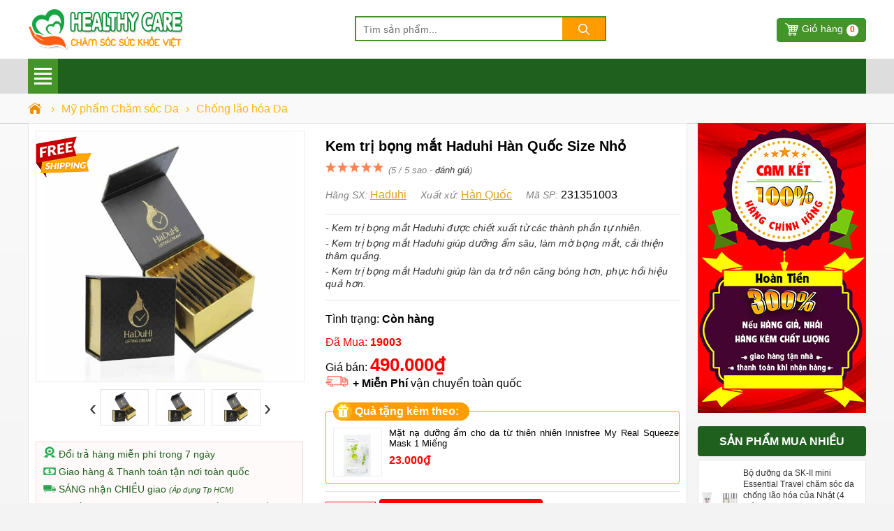

--- FILE ---
content_type: text/html; charset=utf-8
request_url: https://healthycare.vn/kem-tri-bong-mat-haduhi-han-quoc-size-nho.html
body_size: 14714
content:
<!DOCTYPE html><html lang="vi" xml:lang="vi"><head><title>Kem trị bọng mắt Haduhi Hàn Quốc Size Nhỏ</title><link rel="profile" href="https://gmpg.org/xfn/11"><meta name="keywords" content="," /><meta name="description" content="Kem trị bọng mắt Haduhi được chiết xuất từ các thành phần tự nhiên. Kem trị bọng mắt Haduhi giúp dưỡng ẩm sâu, làm mờ bọng mắt, cải thiện thâm quầng. Kem trị bọng mắt Haduhi giúp làn da trở nên căng bóng hơn, phục hồi hiệu quả hơn." /><meta charset="utf-8" /><meta name="viewport" content="width=device-width, initial-scale=1" /><meta name="robots" content="index, follow, noodp, noydir" /><meta Name="Abstract" Content="Healthy Care"/><meta name="Author" Content="Healthy Care"/><meta name="copyright" content="Copyright 2016"/><meta Name="msnbot" Content="NOODP"/><meta http-equiv="Content-Script-Type" Content="text/javascript"/><meta http-equiv="expires" Content="Wed, 26 Feb 2025 08:21:57 GMT"/><meta name="GENERATOR" content="Healthy Care" /><meta http-equiv="audience" content="General" /><meta name="resource-type" content="Document" /><meta name="distribution" content="Global" /><meta name="revisit-after" content="1 days" /><meta http-equiv="X-UA-Compatible" content="IE=edge,chrome=1" /><meta property="og:site_name" content="healthycare.vn" /><meta property="og:type" content="product" /><meta property="og:locale" content="vi_VN" /><meta property="og:url" itemprop="url" content="https://healthycare.vn/kem-tri-bong-mat-haduhi-han-quoc-size-nho.html" /><meta property="og:title" content="Kem trị bọng mắt Haduhi Hàn Quốc Size Nhỏ" /><meta property="og:description" content="Kem trị bọng mắt Haduhi được chiết xuất từ các thành phần tự nhiên. Kem trị bọng mắt Haduhi giúp dưỡng ẩm sâu, làm mờ bọng mắt, cải thiện thâm quầng. Kem trị bọng mắt Haduhi giúp làn da trở nên căng bóng hơn, phục hồi hiệu quả hơn." /><meta property="og:image" content="https://healthycare.vnkem-tri-bong-mat-haduhi-size-nho-han-quoc-1.jpg" /><meta property="og:image:secure_url" content="https://healthycare.vnkem-tri-bong-mat-haduhi-size-nho-han-quoc-1.jpg" /><meta property="og:image:type" content="image/jpeg" /><meta property="og:image:width" content="700" /><meta property="og:image:height" content="700" /><meta property="product:brand" content="Haduhi"><meta property="product:availability" content="in stock"><meta property="product:condition" content="new"><meta property="product:price:amount" content="490000"><meta property="product:price:currency" content="VND"><meta property="product:retailer_item_id" content="231351003"><meta name="geo.placename" content="Việt Nam" /><meta name="geo.region" content="VN" /><meta name="geo.position" content="14.058324;108.277199" /><meta name="ICBM" content="14.058324;108.277199" /><link href="/images/favicon.ico" rel="shortcut icon" type="image/x-icon" /><link rel="canonical" href="https://healthycare.vn/kem-tri-bong-mat-haduhi-han-quoc-size-nho.html" /><link rel="amphtml" href="https://healthycare.vn/amp/kem-tri-bong-mat-haduhi-han-quoc-size-nho.html"><link rel="stylesheet" href="/css/cart.min.css" type="text/css" media="screen" /><link rel="stylesheet" href="/css/menu.v1.css" type="text/css" media="screen" /><link rel="stylesheet" href="/css/styles.v1.css" type="text/css" media="screen" /><link rel="stylesheet" href="/css/owl-carousel.css" type="text/css" media="screen" /><meta name="theme-color" content="#ffecf5" /><script src="/js/common.js"></script><link rel="stylesheet" href="/css/libs/jquery.fancybox.css" type="text/css" media="screen" /><link rel="stylesheet" href="/css/detail.v1.css" type="text/css" media="screen"/><link rel="manifest" href="/manifest.json" /><script type="text/javascript">if ('serviceWorker' in navigator) { window.addEventListener('load', function () { navigator.serviceWorker.register('/sw.js').then(function (registration) { console.log('ServiceWorker registration successful with scope: ', registration.scope) }).catch(function (err) { console.log('ServiceWorker registration failed: ', err) }) }) }</script><script async src="https://www.googletagmanager.com/gtag/js?id=AW-611123433"></script><script>window.dataLayer = window.dataLayer || [];function gtag() { dataLayer.push(arguments); }gtag('js', new Date());gtag('config', 'AW-611123433');</script><script>gtag('event', 'page_view', {'send_to': 'AW-611123433','user_id': '','value': '','items': [{'id': '231351003','google_business_vertical': 'retail'}]});</script><script>function gtag_report_conversion(url) {var callback = function () {if (typeof(url) != 'undefined') {window.location = url;}};gtag('event', 'conversion', {'send_to': 'AW-611123433/LZOjCNqKstgBEOmBtKMC','value': 1.0,'currency': 'VND','transaction_id': '','event_callback': callback});return false;}</script><script async src="https://www.googletagmanager.com/gtag/js?id=UA-172039283-1"></script><script>window.dataLayer = window.dataLayer || [];function gtag(){dataLayer.push(arguments);}gtag('js', new Date());gtag('config', 'UA-172039283-1');</script></head><body><div id="wrapper_content_page"><div class="sHeader"><div class="wraphead"><div class="logo"><a title="healthycare.vn" href="/"><img src="/images/healthycare.png" alt="healthycare.vn"/></a></div><div class="dSrch"><form id="main-search" autocomplete="off" action="/tim-kiem.html"><input class="topinput" type="text" maxlength="100" placeholder="Tìm sản phẩm..." id="keySearch" name="tk" autocomplete="off"/><button class="btntop" type="submit"><i class="icondmx-topsearch"></i></button></form></div><div id="cart-box"><a href="/gio-hang.html" class="icart">Giỏ hàng<span id="cbCount">0</span> </a></div></div></div><header><div class="out-wraphead clr"><div class="wraphead"><div id="mobileMenu" class="mainmenu icon-menu navbar-toggle" data-toggle="collapse"><div class="line"><i></i><i></i><i></i><i></i></div><span></span><nav class="menu"><ul class="list-cat-icon"><li class="has-cat-mega" data-submenu-id="submenu-97"><h4><img src="/imgs/my-pham-dac-tri-chinh-hang-1.png" alt="Mỹ phẩm Đặc Trị" /> <a href="/danh-muc/my-pham-dac-tri.html" title="Mỹ phẩm Đặc Trị">Mỹ phẩm Đặc Trị</a></h4><div id="submenu-97" class="cmmenu cmegas"><div class="banner-img"><a href="/danh-muc/my-pham-dac-tri.html" title="Mỹ phẩm Đặc Trị"><img data-src="/imgs/my-pham-dac-tri-2.jpg" alt="Mỹ phẩm Đặc Trị" class="lazy"/></a></div><aside><strong class="hmb"><a href="/danh-muc/my-pham-dac-tri.html" title="Mỹ phẩm Đặc Trị">Mỹ phẩm Đặc Trị</a></strong> <a href="/danh-muc/dieu-tri-mun-da-mun.html" title="Điều trị mụn - da mụn - tái tạo Da">Điều trị mụn - da mụn - tái tạo Da</a> <a href="/danh-muc/dieu-tri-nam-da-tan-nhang-vet-tham.html" title="Điều trị Nám Da, Tàn Nhang, Vết Thâm">Điều trị Nám Da, Tàn Nhang, Vết Thâm</a> <a href="/danh-muc/giam-can-tan-mo-bung.html" title="Giảm cân - Tan mỡ bụng">Giảm cân - Tan mỡ bụng</a> <a href="/danh-muc/dieu-tri-rung-toc-hoi-dau.html" title="Điều trị rụng tóc, hói đầu">Điều trị rụng tóc, hói đầu</a> <a href="/danh-muc/tri-hoi-mieng-nach-chan-tay-toan-than.html" title="Trị Hôi Miệng, Nách, Chân, Tay, Trắng Răng">Trị Hôi Miệng, Nách, Chân, Tay, Trắng Răng</a> <a href="/danh-muc/dieu-tri-co-xuong-khop.html" title="Điều Trị Cơ - Xương - Khớp">Điều Trị Cơ - Xương - Khớp</a> <a href="/danh-muc/dieu-tri-benh-ngoai-da-nam-da.html" title="Điều Trị Bệnh Ngoài Da, Nấm Da">Điều Trị Bệnh Ngoài Da, Nấm Da</a> <a href="/danh-muc/tri-viem-xoang-viem-mui-di-ung.html" title="Trị Viêm Xoang, viêm mũi dị ứng">Trị Viêm Xoang, viêm mũi dị ứng</a> <a href="/danh-muc/dieu-tri-seo-loi-lom-seo-lau-nam.html" title="Điều trị Sẹo Lồi - Lõm - Rạn Da">Điều trị Sẹo Lồi - Lõm - Rạn Da</a></aside></div></li><li class="has-cat-mega" data-submenu-id="submenu-164"><h4><img src="/imgs/thuc-pham-chuc-nang-1.png" alt="Thực phẩm Chức Năng" /> <a href="/danh-muc/thuc-pham-chuc-nang.html" title="Thực phẩm Chức Năng">Thực phẩm Chức Năng</a></h4><div id="submenu-164" class="cmmenu cmegas"><div class="banner-img"><a href="/danh-muc/thuc-pham-chuc-nang.html" title="Thực phẩm Chức Năng"><img data-src="/imgs/suc-khoe-dinh-duong-2.jpg" alt="Thực phẩm Chức Năng" class="lazy"/></a></div><aside><strong class="hmb"><a href="/danh-muc/thuc-pham-chuc-nang.html" title="Thực phẩm Chức Năng">Thực phẩm Chức Năng</a></strong> <a href="/danh-muc/collagen.html" title="Collagen">Collagen</a> <a href="/danh-muc/tieu-duong.html" title="Tiểu đường">Tiểu đường</a> <a href="/danh-muc/tieu-hoa-tri-da-day-dai-trang.html" title="Tiêu hóa - Trị Dạ Dày - Đại Tràng">Tiêu hóa - Trị Dạ Dày - Đại Tràng</a> <a href="/danh-muc/bo-phoi.html" title=" Bổ phổi"> Bổ phổi</a> <a href="/danh-muc/sua-dinh-duong.html" title="Sữa dinh dưỡng">Sữa dinh dưỡng</a> <a href="/danh-muc/ho-tro-ngu-ngon.html" title="Hỗ trợ ngủ ngon">Hỗ trợ ngủ ngon</a> <a href="/danh-muc/cai-thuoc-la.html" title="Cai thuốc lá">Cai thuốc lá</a> <a href="/danh-muc/chong-lao-hoa-da-dep-da-trang-da.html" title="Chống lão hóa Da, Đẹp Da, Trắng Da">Chống lão hóa Da, Đẹp Da, Trắng Da</a> <a href="/danh-muc/tri-dau-nhuc.html" title="Trị đau nhức">Trị đau nhức</a> <a href="/danh-muc/bo-mat.html" title="Bổ mắt">Bổ mắt</a> <a href="/danh-muc/ho-tro-tim-mach.html" title="Hỗ trợ tim mạch">Hỗ trợ tim mạch</a> <a href="/danh-muc/thuoc-tang-can-chinh-hang.html" title="Thuốc Tăng Cân Chính Hãng">Thuốc Tăng Cân Chính Hãng</a> <a href="/danh-muc/dieu-tri-tai-bien-dot-quy.html" title="Điều trị Tai Biến, Đột Quỵ">Điều trị Tai Biến, Đột Quỵ</a> <a href="/danh-muc/tang-chieu-cao.html" title="Tăng Chiều Cao">Tăng Chiều Cao</a> <a href="/danh-muc/no-nguc.html" title="Nở ngực">Nở ngực</a> <a href="/danh-muc/tao-bien-tao-mat-troi.html" title="Tảo Biển - Tảo mặt trời">Tảo Biển - Tảo mặt trời</a> <a href="/danh-muc/bo-sung-vitamin.html" title="Bổ sung Vitamin">Bổ sung Vitamin</a> <a href="/danh-muc/thuoc-bo-gan-than-tang-sinh-ly.html" title="Thuốc bổ Gan, Thận, Tăng Sinh Lý">Thuốc bổ Gan, Thận, Tăng Sinh Lý</a> <a href="/danh-muc/xuong-khop-thoai-hoa-cot-song.html" title="Xương khớp, Thoái hóa Cột Sống Canxi">Xương khớp, Thoái hóa Cột Sống Canxi</a> <a href="/danh-muc/bo-nao-tang-cuong-tri-nho.html" title="Bổ Não, Tăng cường Trí Nhớ">Bổ Não, Tăng cường Trí Nhớ</a> <a href="/danh-muc/tang-cuong-sinh-ly.html" title="Tăng cường Sinh Lý">Tăng cường Sinh Lý</a> <a href="/danh-muc/sua-ong-chua.html" title="Sữa Ong Chúa">Sữa Ong Chúa</a> <a href="/danh-muc/giam-can-giam-mo-bung.html" title="Giảm Cân - Giảm mỡ bụng">Giảm Cân - Giảm mỡ bụng</a></aside></div></li><li class="has-cat-mega" data-submenu-id="submenu-98"><h4><img src="/imgs/cham-soc-da-mat-1.png" alt="Mỹ phẩm Chăm sóc Da" /> <a href="/danh-muc/my-pham-cham-soc-da.html" title="Mỹ phẩm Chăm sóc Da">Mỹ phẩm Chăm sóc Da</a></h4><div id="submenu-98" class="cmmenu cmegas"><div class="banner-img"><a href="/danh-muc/my-pham-cham-soc-da.html" title="Mỹ phẩm Chăm sóc Da"><img data-src="/imgs/cham-soc-duong-da-mat-2.jpg" alt="Mỹ phẩm Chăm sóc Da" class="lazy"/></a></div><aside><strong class="hmb"><a href="/danh-muc/my-pham-cham-soc-da.html" title="Mỹ phẩm Chăm sóc Da">Mỹ phẩm Chăm sóc Da</a></strong> <a href="/danh-muc/tay-trang.html" title="Tẩy Trang">Tẩy Trang</a> <a href="/danh-muc/che-khuyet-diem.html" title="Che Khuyết Điểm">Che Khuyết Điểm</a> <a href="/danh-muc/son-moi.html" title="Son Môi">Son Môi</a> <a href="/danh-muc/kem-chong-nang.html" title="Kem Chống Nắng">Kem Chống Nắng</a> <a href="/danh-muc/cham-soc-body.html" title="Chăm sóc Body">Chăm sóc Body</a> <a href="/danh-muc/duong-trang-da-mat.html" title="Dưỡng trắng Da">Dưỡng trắng Da</a> <a href="/danh-muc/chong-lao-hoa-da-mat.html" title="Chống lão hóa Da">Chống lão hóa Da</a> <a href="/danh-muc/mat-na-duong-da.html" title="Mặt nạ dưỡng da">Mặt nạ dưỡng da</a> <a href="/danh-muc/sua-rua-mat.html" title="Sữa rửa mặt">Sữa rửa mặt</a> <a href="/danh-muc/tay-te-bao-chet.html" title="Tẩy tế bào chết">Tẩy tế bào chết</a></aside></div></li><li class="has-cat-mega" data-submenu-id="submenu-100"><h4><img src="/imgs/cham-soc-toc-da-dau-1.png" alt="Thuốc mọc Tóc, Râu, Mi, Mày" /> <a href="/danh-muc/cham-soc-toc-rau-mi-long-may.html" title="Thuốc mọc Tóc, Râu, Mi, Mày">Thuốc mọc Tóc, Râu, Mi, Mày</a></h4><div id="submenu-100" class="cmmenu cmegas"><div class="banner-img"><a href="/danh-muc/cham-soc-toc-rau-mi-long-may.html" title="Thuốc mọc Tóc, Râu, Mi, Mày"><img data-src="/imgs/cham-soc-toc-rau-mi-long-may-2.jpg" alt="Thuốc mọc Tóc, Râu, Mi, Mày" class="lazy"/></a></div><aside><strong class="hmb"><a href="/danh-muc/cham-soc-toc-rau-mi-long-may.html" title="Thuốc mọc Tóc, Râu, Mi, Mày">Thuốc mọc Tóc, Râu, Mi, Mày</a></strong> <a href="/danh-muc/thuoc-moc-long-vung-kin.html" title="Thuốc mọc lông vùng kín">Thuốc mọc lông vùng kín</a> <a href="/danh-muc/thuoc-tri-rung-toc-kich-thich-moc-toc.html" title="Thuốc trị rụng tóc, kích thích mọc tóc">Thuốc trị rụng tóc, kích thích mọc tóc</a> <a href="/danh-muc/dau-goi-va-dau-xa-kich-thich-moc-toc.html" title="Dầu Gội và Dầu Xả kích thích mọc Tóc">Dầu Gội và Dầu Xả kích thích mọc Tóc</a> <a href="/danh-muc/dau-goi-tri-rung-toc.html" title="Dầu gội trị rụng tóc">Dầu gội trị rụng tóc</a> <a href="/danh-muc/thuoc-kich-thich-moc-rau.html" title="Thuốc kích thích mọc Râu">Thuốc kích thích mọc Râu</a> <a href="/danh-muc/duong-mi-kich-thich-moc-long-mi.html" title="Dưỡng Mi, kích thích mọc long Mi">Dưỡng Mi, kích thích mọc long Mi</a> <a href="/danh-muc/kich-thich-moc-long-may.html" title="Kích thích mọc long Mày">Kích thích mọc long Mày</a></aside></div></li><li><h4><img src="/imgs/my-pham-trang-diem-moi-ngay-1.png" alt="Nước hoa Chính hãng" /> <a href="/danh-muc/nuoc-hoa-chinh-hang.html" title="Nước hoa Chính hãng">Nước hoa Chính hãng</a></h4></li><li><h4><img src="/imgs/san-pham-khuyen-mai-hot-1.png" alt="Collagen Đẹp Da" /> <a href="/danh-muc/collagen-dep-da.html" title="Collagen Đẹp Da">Collagen Đẹp Da</a></h4></li><li class="has-cat-mega" data-submenu-id="submenu-170"><h4><img src="/imgs/thuong-hieu-hang-dau-1.png" alt="Thương hiệu hàng đầu" /> <a href="/danh-muc/thuong-hieu-hang-dau.html" title="Thương hiệu hàng đầu">Thương hiệu hàng đầu</a></h4><div id="submenu-170" class="cmmenu cmegas"><div class="banner-img"><a href="/danh-muc/thuong-hieu-hang-dau.html" title="Thương hiệu hàng đầu"><img data-src="/imgs/thuong-hieu-hang-dau-2.jpg" alt="Thương hiệu hàng đầu" class="lazy"/></a></div><aside><strong class="hmb"><a href="/danh-muc/thuong-hieu-hang-dau.html" title="Thương hiệu hàng đầu">Thương hiệu hàng đầu</a></strong> <a href="/danh-muc/thuong-hieu-healthy-care.html" title="Thương hiệu Healthy Care">Thương hiệu Healthy Care</a> <a href="/danh-muc/chinh-hang-malaysia.html" title="Chính hãng Malaysia">Chính hãng Malaysia</a> <a href="/danh-muc/chinh-hang-tay-ban-nha.html" title="Chính hãng Tây Ban Nha">Chính hãng Tây Ban Nha</a> <a href="/danh-muc/chinh-hang-my.html" title="Chính hãng Mỹ">Chính hãng Mỹ</a> <a href="/danh-muc/chinh-hang-nhat.html" title="Chính hãng Nhật Bản">Chính hãng Nhật Bản</a> <a href="/danh-muc/chinh-hang-uc.html" title="Chính hãng Úc">Chính hãng Úc</a> <a href="/danh-muc/chinh-hang-anh.html" title="Chính hãng Anh">Chính hãng Anh</a> <a href="/danh-muc/chinh-hang-han-quoc.html" title="Chính hãng Hàn Quốc">Chính hãng Hàn Quốc</a> <a href="/danh-muc/chinh-hang-nga.html" title="Chính hãng Nga">Chính hãng Nga</a> <a href="/danh-muc/chinh-hang-phap.html" title="Chính hãng Pháp">Chính hãng Pháp</a> <a href="/danh-muc/chinh-hang-an-do.html" title="Chính hãng Ấn Độ">Chính hãng Ấn Độ</a> <a href="/danh-muc/chinh-hang-thai-lan.html" title="Chính hãng Thái Lan">Chính hãng Thái Lan</a> <a href="/danh-muc/thuong-hieu-orihiro.html" title="Thương hiệu Orihiro">Thương hiệu Orihiro</a> <a href="/danh-muc/thuong-hieu-dhc.html" title="Thương hiệu DHC">Thương hiệu DHC</a> <a href="/danh-muc/thuong-hieu-transino.html" title="Thương hiệu Transino">Thương hiệu Transino</a> <a href="/danh-muc/thuong-hieu-shiseido.html" title="Thương hiệu Shiseido">Thương hiệu Shiseido</a> <a href="/danh-muc/thuong-hieu-kirkland.html" title="Thương hiệu KirkLand">Thương hiệu KirkLand</a> <a href="/danh-muc/thuong-hieu-kaminomoto.html" title="Thương hiệu Kaminomoto">Thương hiệu Kaminomoto</a> <a href="/danh-muc/thuong-hieu-bifina.html" title="Thương hiệu Bifina">Thương hiệu Bifina</a> <a href="/danh-muc/thuong-hieu-goodhealth.html" title="Thương hiệu Goodhealth">Thương hiệu Goodhealth</a> <a href="/danh-muc/thuong-hieu-scar-heal.html" title="Thương hiệu Scar Heal">Thương hiệu Scar Heal</a> <a href="/danh-muc/thuong-hieu-nature-made.html" title="Thương hiệu Nature Made">Thương hiệu Nature Made</a> <a href="/danh-muc/thuong-hieu-costar.html" title="Thương hiệu Costar">Thương hiệu Costar</a> <a href="/danh-muc/thuong-hieu-neocell.html" title="Thương hiệu Neocell">Thương hiệu Neocell</a> <a href="/danh-muc/thuong-hieu-youtheory.html" title="Thương hiệu Youtheory">Thương hiệu Youtheory</a> <a href="/danh-muc/thuong-hieu-innisfree.html" title="Thương hiệu Innisfree">Thương hiệu Innisfree</a> <a href="/danh-muc/thuong-hieu-blackmores-uc.html" title="Thương hiệu Blackmores Úc">Thương hiệu Blackmores Úc</a> <a href="/danh-muc/thuong-hieu-natrol-biotin.html" title="Thương hiệu Natrol Biotin">Thương hiệu Natrol Biotin</a> <a href="/danh-muc/thuong-hieu-khac.html" title="Thương hiệu khác">Thương hiệu khác</a></aside></div></li></ul></nav></div><div id="rIconA" class="rIconA"><div class="rSrchW"><img id="sSrch" src="/images/iSearch-2.png" alt="search"/></div><div><a href="/gio-hang.html"><img id="sOdr" src="/images/iCart2.png" alt="order"/><span class="iCnt">0</span></a></div></div></div></div></header><section class="mtsl clr"><script>gtag('event', 'view_item', {'send_to': 'AW-611123433','value': 490000,'items': [{'id': '231351003', 'google_business_vertical': 'retail'}]});</script><div class="breadcrumb"><ul><li><a href="/" title="Healthy Care"><span class="iH"></span></a><span>›</span></li><li><a href="/danh-muc/my-pham-cham-soc-da.html" title="Mỹ phẩm Chăm sóc Da"><span>Mỹ phẩm Chăm sóc Da</span></a><span>›</span></li><li><a href="/danh-muc/chong-lao-hoa-da-mat.html" title="Chống lão hóa Da"><span>Chống lão hóa Da</span></a></li></ul></div><script type="application/ld+json">{"@context":"https://schema.org","@type":"BreadcrumbList","itemListElement":[{"@type":"ListItem","position":1,"item":{"@id":"https://healthycare.vn/","name":"Trang chủ","image":"https://healthycare.vn/images/logo-healthycare1000x500.png"}},{"@type":"ListItem","position":2,"item":{"@id":"https://healthycare.vn/danh-muc/my-pham-cham-soc-da.html","name":"Mỹ phẩm Chăm sóc Da"}},{"@type":"ListItem","position":3,"item":{"@id":"https://healthycare.vn/danh-muc/chong-lao-hoa-da-mat.html","name":"Chống lão hóa Da"}}]}</script><div itemprop="offers" itemscope itemtype="http://schema.org/Offer" style="display:none"><meta itemprop="priceCurrency" content="VND" /><meta itemprop="priceValidUntil" content="2026-07-27T10:05:51+07:00" /><meta itemprop="price" content="490000"><link itemprop="availability" href="http://schema.org/InStock" /><link itemprop="itemCondition" href="https://schema.org/NewCondition" /><meta itemprop="url" content="https://healthycare.vn/kem-tri-bong-mat-haduhi-han-quoc-size-nho.html" /><div itemprop="seller" itemtype="http://schema.org/Organization" itemscope><meta itemprop="name" content="Healthy Care Shop" /></div></div><span itemscope itemprop="brand" itemtype="http://schema.org/Brand" style="display:none"><meta itemprop="name" content="Haduhi"><meta itemprop="url" content="https://healthycare.vn/tim-kiem.html?tk=Haduhi"></span><div class="col-right hmb" style='display:inline-block'><div class="sidebar sidebar-right"><img data-src="/images/chinh-sach-ban-hang-healthycare.jpg" class="lazy mbtm" alt="Giỏ hàng healthycare"/><div id="best-seller-left" class="widget widget-seller"><h4 class="seller_title radius">Sản phẩm mua nhiều</h4><div class="widget-content border"><div class="wrap-item owl-carousel owl-theme" style="opacity: 1; display: block;"><div class="item-pro-seller"><a href="/bo-duong-da-sk-ii-mini-essential-travel-cham-soc-da-chong-lao-hoa-cua-nhat-4-mon.html" title="Bộ dưỡng da SK-II mini Essential Travel chăm sóc da chống lão hóa của Nhật (4 món)"><div class="product-thumb"><img data-src="/img/bo-duong-da-sk-ii-mini-essential-travel-cham-soc-da-chong-lao-hoa-cua-nhat-4-mon.jpg" class="lazy" alt="Bộ dưỡng da SK-II mini Essential Travel chăm sóc da chống lão hóa của Nhật (4 món)"/></div><div class="product-info"><h4>Bộ dưỡng da SK-II mini Essential Travel chăm sóc da chống lão hóa của Nhật (4 món)</h4><ins>1.350.000₫</ins></div></a></div><div class="item-pro-seller"><a href="/kem-tri-bong-mat-haduhi-han-quoc-size-vua.html" title="Kem trị bọng mắt Haduhi Hàn Quốc (Size Vừa)"><div class="product-thumb"><img data-src="/img/kem-tri-bong-mat-haduhi-size-vua-han-quoc.jpg" class="lazy" alt="Kem trị bọng mắt Haduhi Hàn Quốc (Size Vừa)"/></div><div class="product-info"><h4>Kem trị bọng mắt Haduhi Hàn Quốc (Size Vừa)</h4><ins>980.000₫</ins></div></a></div><div class="item-pro-seller"><a href="/kem-nhau-thai-cuu-chong-lao-hoa-va-nhan-da-uc-rebirth-placenta-lanolin-vitamin-e.html" title="Kem Nhau Thai Cừu Chống Lão Hòa Và Nhăn Da Úc Rebirth Placenta Lanolin Vitamin E, 100ml"><div class="product-thumb"><img data-src="/img/kem-nhau-thai-cuu-chong-lao-hoa-va-nhan-da-uc-rebirth-placenta-lanolin-vitamin-e.jpg" class="lazy" alt="Kem Nhau Thai Cừu Chống Lão Hòa Và Nhăn Da Úc Rebirth Placenta Lanolin Vitamin E, 100ml"/></div><div class="product-info"><h4>Kem Nhau Thai Cừu Chống Lão Hòa Và Nhăn Da Úc Rebirth Placenta Lanolin Vitamin E, 100ml</h4><ins>365.000₫</ins></div></a></div><div class="item-pro-seller"><a href="/kem-duong-trang-da-sk-ii-milky-80gr-nhat-ban.html" title="Kem dưỡng trắng da SK-II Milky 80gr Nhật Bản"><div class="product-thumb"><img data-src="/img/kem-duong-trang-da-sk-ii-milky-80gr-nhat-ban.jpg" class="lazy" alt="Kem dưỡng trắng da SK-II Milky 80gr Nhật Bản"/></div><div class="product-info"><h4>Kem dưỡng trắng da SK-II Milky 80gr Nhật Bản</h4><ins>3.200.000₫</ins></div></a></div><div class="item-pro-seller"><a href="/kem-duong-da-fracora-acitive-effector-nhat-ban-50g.html" title="Kem Dưỡng Da Fracora Acitive Effector Nhật Bản 50g"><div class="product-thumb"><img data-src="/img/kem-duong-da-fracora-acitive-effector-50g-nhat-ban.jpg" class="lazy" alt="Kem Dưỡng Da Fracora Acitive Effector Nhật Bản 50g"/></div><div class="product-info"><h4>Kem Dưỡng Da Fracora Acitive Effector Nhật Bản 50g</h4><ins>890.000₫</ins></div></a></div></div></div></div></div></div><div class="col-left" itemscope itemtype="http://schema.org/Product"><div class="product-detail accordion-detail border"><div class="row"><div class="detail-gallery"><div class="inner"><div class="mid"><a href="/img/kem-tri-bong-mat-haduhi-size-nho-han-quoc-1.jpg" title="Kem trị bọng mắt Haduhi Hàn Quốc Size Nhỏ" class="quickview-link"><img src="/img/kem-tri-bong-mat-haduhi-size-nho-han-quoc-1.jpg" alt="kem-tri-bong-mat-haduhi-size-nho-han-quoc-1.jpg" title="Kem trị bọng mắt Haduhi Hàn Quốc Size Nhỏ"/></a></div><div style="position:absolute;top:195px"><img src="/images/icon-fship.png" title="Miễn phí Ship toàn quốc" alt="Miễn phí" /></div><div class="gallery-control"><a href="#" class="prev">&lsaquo;</a><div class="carousel"><ul><li class="active"><a href="/img/kem-tri-bong-mat-haduhi-size-nho-han-quoc-1.jpg" title="Kem trị bọng mắt Haduhi Hàn Quốc Size Nhỏ 1"><img data-src="/img/kem-tri-bong-mat-haduhi-size-nho-han-quoc-1.jpg" class="lazy" alt="kem-tri-bong-mat-haduhi-size-nho-han-quoc-1.jpg 1" title="Kem trị bọng mắt Haduhi Hàn Quốc Size Nhỏ 1"/></a></li></ul></div><a href="#" class="next">&rsaquo;</a></div><div class="dnopro hmb"><span itemscope itemtype="http://schema.org/Event"><meta itemprop="url" content="https://healthycare.vn/lk/doi-tra-va-bao-hanh.html" /><meta itemprop="startDate" content="2018-04-24T22:00-06:00"><meta itemprop="endDate" content="2021-08-14T22:00-08:00"><meta itemprop="name" content="🔄 Đổi trả hàng 7 ngày miễn phí"><p><img data-src="/images/hoan-tra-tien.png" alt="đổi hàng" class="lazy" /> Đổi trả hàng miễn phí trong 7 ngày</p><meta itemprop="eventStatus" content="http://schema.org/EventMovedOnline"><meta itemprop="description" content="🔄 Shop Healthy Care - Đổi trả hàng trong vòng 7 ngày nếu lỗi do NSX hoặc giao hàng"><meta itemprop="image" content="https://healthycare.vn/fUp/%C4%91%E1%BB%95i-tr%E1%BA%A3-1.jpg" /><meta itemprop="eventAttendanceMode" content="https://schema.org/OnlineEventAttendanceMode" /><meta itemprop="performer" content="Person" /><span itemprop="organizer" itemtype="http://schema.org/Person" itemscope><meta itemprop="name" content="Healthy Care Shop" /><meta itemprop="url" content="https://healthycare.vn/" /></span><span itemprop="location" itemscope itemtype="http://schema.org/Place"><meta itemprop="name" content="Healthy Care" /><span itemprop="address" itemscope itemtype="http://schema.org/PostalAddress"><meta itemprop="streetAddress" content="11/71 Bùi Đình Túy, P.12, Bình Thạnh" /><meta itemprop="addressLocality" content="Hồ Chí Minh" /><meta itemprop="addressRegion" content="VN" /><meta itemprop="postalCode" content="700000" /></span></span><span itemprop="offers" itemscope itemtype="http://schema.org/Offer"><meta itemprop="priceCurrency" content="VND" /><meta itemprop="validFrom" content="2020-04-26T18:18:18+07:00" /><meta itemprop="price" content="490000"><link itemprop="availability" href="http://schema.org/InStock" /><meta itemprop="url" content="https://healthycare.vn/lk/doi-tra-va-bao-hanh.html" /><span itemprop="seller" itemtype="http://schema.org/Organization" itemscope><meta itemprop="name" content="Healthy Care" /></span></span></span><p><img data-src="/images/thanh-toan.png" alt="thanh toán" class="lazy" /> Giao hàng & Thanh toán tận nơi toàn quốc</p><p><img data-src="/images/giao-hang.png" alt="giao hàng" class="lazy" /> SÁNG nhận CHIỀU giao <i style="font-size:80%">(Áp dụng Tp HCM)</i></p><span itemscope itemtype="http://schema.org/Event"><meta itemprop="url" content="https://healthycare.vn/lk/chinh-sach-hang-chinh-hang.html" /><meta itemprop="startDate" content="2018-05-23T21:00-05:00"><meta itemprop="endDate" content="2021-09-14T21:00-09:00"><meta itemprop="name" content="🥇 Healthy Care 100%"><p><img data-src="/images/thong-tin.png" alt="chính hãng" class="lazy" /> Cam kết Healthy Care 100% - Hoàn tiền 300% nếu hàng giả, kém chất lượng, ...</p><meta itemprop="eventStatus" content="http://schema.org/EventMovedOnline"><meta itemprop="description" content="🥇 Shop Healthy Care - Cam kết Healthy Care 100%"><meta itemprop="image" content="https://healthycare.vn/fUp/chinh-sach-hang-chinh-hang-anh-15.png" /><meta itemprop="eventAttendanceMode" content="https://schema.org/OnlineEventAttendanceMode" /><meta itemprop="performer" content="Person" /><span itemprop="organizer" itemtype="http://schema.org/Person" itemscope><meta itemprop="name" content="Healthy Care" /><meta itemprop="url" content="https://healthycare.vn/" /></span><span itemprop="location" itemscope itemtype="http://schema.org/Place"><meta itemprop="name" content="Healthy Care" /><span itemprop="address" itemscope itemtype="http://schema.org/PostalAddress"><meta itemprop="streetAddress" content="11/71 Bùi Đình Túy, P.12, Bình Thạnh" /><meta itemprop="addressLocality" content="Hồ Chí Minh" /><meta itemprop="addressRegion" content="VN" /><meta itemprop="postalCode" content="700000" /></span></span><span itemprop="offers" itemscope itemtype="http://schema.org/Offer"><meta itemprop="priceCurrency" content="VND" /><meta itemprop="validFrom" content="2020-04-30T16:18:18+07:00" /><meta itemprop="price" content="490000"><link itemprop="availability" href="http://schema.org/InStock" /><meta itemprop="url" content="https://healthycare.vn/lk/chinh-sach-hang-chinh-hang.html" /><span itemprop="seller" itemtype="http://schema.org/Organization" itemscope><meta itemprop="name" content="Healthy Care" /></span></span></span><span itemscope itemtype="http://schema.org/Event"><meta itemprop="url" content="https://healthycare.vn/lk/chinh-sach-hang-chinh-hang.html" /><meta itemprop="startDate" content="2018-05-23T21:00-06:00"><meta itemprop="endDate" content="2021-09-14T21:00-09:00"><meta itemprop="name" content="💲 Hoàn tiền 300% tại shop Healthy Care"><meta itemprop="eventStatus" content="http://schema.org/EventMovedOnline"><meta itemprop="description" content="💲 Shop Healthy Care - Cam kết hoàn tiền 300% nếu hàng giả, hàng nhái"><meta itemprop="image" content="https://healthycare.vn/fUp/giao-h%C3%A0ng.jpg" /><meta itemprop="eventAttendanceMode" content="https://schema.org/OnlineEventAttendanceMode" /><meta itemprop="performer" content="Person" /><span itemprop="organizer" itemtype="http://schema.org/Person" itemscope><meta itemprop="name" content="Healthy Care" /><meta itemprop="url" content="https://healthycare.vn/" /></span><span itemprop="location" itemscope itemtype="http://schema.org/Place"><meta itemprop="name" content="Healthy Care" /><span itemprop="address" itemscope itemtype="http://schema.org/PostalAddress"><meta itemprop="streetAddress" content="11/71 Bùi Đình Túy, P.12, Bình Thạnh" /><meta itemprop="addressLocality" content="Hồ Chí Minh" /><meta itemprop="addressRegion" content="VN" /><meta itemprop="postalCode" content="700000" /></span></span><span itemprop="offers" itemscope itemtype="http://schema.org/Offer"><meta itemprop="priceCurrency" content="VND" /><meta itemprop="validFrom" content="2020-04-30T16:18:18+07:00" /><meta itemprop="price" content="490000"><link itemprop="availability" href="http://schema.org/InStock" /><meta itemprop="url" content="https://healthycare.vn/lk/chinh-sach-hang-chinh-hang.html" /><span itemprop="seller" itemtype="http://schema.org/Organization" itemscope><meta itemprop="name" content="Healthy Care" /></span></span></span></div><div class="clearm20"></div></div></div><div class="detail-info"><div class="inner"><h1 class="title-detail" itemprop="name">Kem trị bọng mắt Haduhi Hàn Quốc Size Nhỏ</h1><div class="vote"><div style="width:100%"></div></div><div class="point">(5 / 5 sao - <a id="aCmt"> đánh giá</a>)</div><meta itemprop="url" content="https://healthycare.vn/kem-tri-bong-mat-haduhi-han-quoc-size-nho.html" /><ul class="hsxmsp"><li><i>Hãng SX:</i> <span itemscope itemprop="brand" itemtype="http://schema.org/Brand"><a href="/tim-kiem.html?tk=Haduhi" class="ahsx">Haduhi</a><meta itemprop="name" content="Haduhi"><meta itemprop="url" content="https://healthycare.vn/tim-kiem.html?tk=Haduhi"></span></li><li><i>Xuất xứ:</i> <a href="/tim-kiem.html?tk=Hàn Quốc" class="ahsx">Hàn Quốc</a></li><li><i>Mã SP:</i> <span itemprop="sku">231351003</span></li></ul><meta itemprop="mpn" content="231351003"/><p class="desc" itemprop="description">- Kem trị bọng mắt Haduhi được chiết xuất từ các thành phần tự nhiên.<br />
- Kem trị bọng mắt Haduhi giúp dưỡng ẩm sâu, làm mờ bọng mắt, cải thiện thâm quầng.<br />
- Kem trị bọng mắt Haduhi giúp làn da trở nên căng bóng hơn, phục hồi hiệu quả hơn.<br />
</p><meta itemprop="image" content="https://healthycare.vn/img/kem-tri-bong-mat-haduhi-size-nho-han-quoc-1.jpg" /></div><p> Tình trạng: <span id="js-product-status" style="font-weight:700">Còn hàng</span><span id="js-product-status-origin" class="hall">Còn hàng</span> <span id="js-product-variant-code" class="hall">231351003</span> </p><p class="hdm">Đã Mua: <b>19003</b></p><span itemprop="offers" itemscope itemtype="http://schema.org/Offer"><span class="pprice"><span class="txt_title">Giá bán: </span><span property="minimumPaymentDue" typeof="PriceSpecification" class="hall"><span property="price">490000</span><meta itemprop="priceCurrency" content="VND" /></span><span itemprop="price" class="priceminintdp hall">490000</span><ins id="insPrice">490.000₫</ins><div class="kmfs"><img src="/images/icon-ship.jpg" /> <b>+ Miễn Phí</b> vận chuyển toàn quốc<br></div></span><time itemprop="priceValidUntil" datetime="2021-11-05T16:13:18+07:00"></time><link itemprop="itemCondition" href="http://schema.org/UsedCondition" /><link itemprop="availability" href="http://schema.org/InStock" /><meta itemprop="url" content="https://healthycare.vn/kem-tri-bong-mat-haduhi-han-quoc-size-nho.html" /></span><span itemprop="aggregateRating" itemscope itemtype="http://schema.org/AggregateRating"><meta itemprop="ratingValue" content="5" /><meta itemprop="bestRating" content="5" /><meta itemprop="worstRating" content="1" /><meta itemprop="reviewCount" content="1" /><meta itemprop="itemReviewed" content="Kem trị bọng mắt Haduhi Hàn Quốc Size Nhỏ" /></span><span itemprop="review" itemtype="http://schema.org/Review" itemscope><span itemprop="author" itemtype="http://schema.org/Person" itemscope><meta itemprop="name" content="Healthy Care" /></span><span itemprop="reviewRating" itemtype="http://schema.org/Rating" itemscope><meta itemprop="ratingValue" content="4" /><meta itemprop="bestRating" content="5" /></span></span><aside class="promo-online"><b><img src="/images/icon-gift.png" alt="gift" /> Quà tặng kèm theo:</b><ul class="listprogift"><li class="w100"><img src="/img/mat-na-duong-am-cho-da-tu-thien-nhien-innisfree-my-real-squeeze-mask-1-mieng.jpg" alt="mat-na-duong-am-cho-da-tu-thien-nhien-innisfree-my-real-squeeze-mask-1-mieng.jpg" align="left" /><p>Mặt nạ dưỡng ẩm cho da từ thiên nhiên Innisfree My Real Squeeze Mask 1 Miếng</p><ins>23.000₫</ins></li></ul><div style="clear:both"></div></aside><input id="txtIdPro" type="hidden" value="51003" /><div class="detail-extralink"><input class="qty-val" id="txtQty" value="1" type="number" max="99"/><a class="abodr" id="aOdr" href="/gio-hang.html?i=51003">Đặt Hàng Ngay<br /><div class="xhc">Xem hàng trước, nhận hàng trả tiền</div></a></div><script>$("#txtQty").change(function () {var iQty = parseInt($('#txtQty').val());var pMin = 490000;var pMin2 = 490000;if (iQty < 1) iQty = 1;if (iQty > 1) { findCt('insPrice').innerHTML = pMin2.toLocaleString() + 'đ'; }else findCt('insPrice').innerHTML = pMin.toLocaleString() + 'đ';$('#aOdr').attr('href', '/gio-hang.html?i=51003.' + iQty);});</script><div class="boxcust"><span id="alertcallforme"></span><h4>GỌI LẠI CHO TÔI</h4><span id="formcallme"></span><input type="text" id="txt-cus-name" class="cus-name" placeholder="Họ và tên"><input type="tel" id="txt-cus-phone" class="cus-phone" placeholder="Để lại số điện thoại, chúng tôi gọi lại ngay"><input type="button" id="btn-send-cust" class="btn-send-cust" value="GỬI"><div class="clr"></div></div><div class="gdm">Gọi đặt mua: <img data-src="/images/ho-tro-247.png" class="lazy" alt="call" /> <a href="tel:0967393766">0967 393 766</a> (tư vấn miễn phí)</div></div></div><div class="clr"></div><div class="clr"></div><div class="box_item01"><div class="box_item_in"><h2 class="tabgdt">Giới thiệu Kem trị bọng mắt Haduhi Hàn Quốc (size nhỏ)</h2><div class="bica"><p>- Với một tốc độ phát triển như ngộp thở ngày nay thì việc thức khuya trở thành một thói quen lâu ngày gây nhiều ảnh hưởng xấu đến sức khỏe cũng như làn da. Đặc biệt chính là đôi mắt. Thức khuya ngoài việc làm giảm thị lực mà nó còn gây nên triệu chứng thâm quầng mắt trông rất mất thẩm mỹ.</p><p>- <span style="color:#0000ff;">Kem trị bọng mắt Haduhi Hàn Quốc</span> ra đời là giải pháp giúp<span style="color:#ff0000;"> đánh tan các vết thâm, quầng đen quanh mắt do mất ngủ, rối loạn nội tiết, do ánh nắng mặt trời, xóa bọng mắt, xóa mờ vết chân chim</span>, cung cấp vitamin ngăn ngừa sự trở lại của các vết thâm, chống lão hóa da vùng mắt,...</p><p style="text-align: center;"><a href="/fUp/kem-tri-bong-mat-haduhi-size-nho-han-quoc-anh-1.jpg" target="_blank" title="Kem trị bọng mắt Haduhi Size nhỏ Hàn Quốc ảnh 1"><img alt="kem tri bong mat haduhi size nho han quoc anh 1" class="lazy quickview-link" data-src="/fUp/kem-tri-bong-mat-haduhi-size-nho-han-quoc-anh-1.jpg" style="width: 500px; height: 333px;" title="Kem trị bọng mắt Haduhi Size nhỏ Hàn Quốc ảnh 1" /></a></p><p style="text-align: center;"><em>Triệu chứng bọng mắt</em></p></div></div></div><p class="hmb" style="text-align:center"><a class="abodr" href="/gio-hang.html?i=51003">Đặt Hàng Ngay<br /></a></p><div class="box_item01"><div class="box_item_in"><h2 class="tabgdt">Công dụng Kem trị bọng mắt Haduhi Hàn Quốc (size nhỏ)</h2><div class="bica"><p>- <span style="color:#0000ff;">Kem trị bọng mắt Haduhi Hàn Quốc</span> giúp <span style="color:#ff0000;">xóa nhăn, nâng cơ, xoá quầng thâm, bọng mỡ vùng mắt.</span></p><p>- <span style="color:#ff0000;">Bổ sung độ ẩm để vùng da quanh mắt luôn mềm mại</span>, giảm các dấu hiệu mệt mỏi của mắt.</p><p>- Ngăn ngừa xuất hiện nết nhăn quanh vùng mắt.</p><p>- <span style="color:#ff0000;">Tăng cường collagen cho da .</span></p><p>- Làm sáng, đều màu da mắt.</p><p>- Bảo vệ và tăng cường sự phát triển của biểu bì vùng da mắt.</p><p>- <span style="color:#0000ff;">Kem trị bọng mắt Haduhi Hàn Quốc</span>  còn giúp thư giãn các tỉnh mạch, lưu thông mạch máu.</p><p style="text-align: center;"><a href="/fUp/kem-tri-bong-mat-haduhi-size-nho-han-quoc-anh-01.jpg" target="_blank" title="Kem trị bọng mắt Haduhi Size nhỏ Hàn Quốc ảnh 01"><img alt="kem tri bong mat haduhi size nho han quoc anh 01" class="lazy quickview-link" data-src="/fUp/kem-tri-bong-mat-haduhi-size-nho-han-quoc-anh-01.jpg" style="width: 700px; height: 700px;" title="Kem trị bọng mắt Haduhi Size nhỏ Hàn Quốc ảnh 01" /></a></p><p style="text-align: center;"><em>Kem trị bọng mắt Haduhi giúp dưỡng ẩm sâu, làm mờ bọng mắt, cải thiện thâm quầng</em></p></div></div></div><p class="hmb" style="text-align:center"><a class="abodr" href="/gio-hang.html?i=51003">Đặt Hàng Ngay<br /></a></p><div class="box_item01"><div class="box_item_in"><h2 class="tabgdt">Thành phần Kem trị bọng mắt Haduhi Hàn Quốc (size nhỏ)</h2><div class="bica"><p>- Cây mãng cầu xiêm của Indonesia giúp đánh tan túi mỡ ở dưới mí.</p><p>- Thành phần nho đen của Mỹ + tế bào gốc hoa sen sẽ tái tạo cấu trúc tế bào da.</p><p>- Collagen tự nhiên giúp liên kết mô da, làm cho da khu vực da quanh mắt được căng mịn và săn chắc.</p><p style="text-align: center;"><a href="/fUp/kem-tri-bong-mat-haduhi-size-nho-han-quoc-anh-001.jpg" target="_blank" title="Kem trị bọng mắt Haduhi Size nhỏ Hàn Quốc ảnh 001"><img title="Kem trị bọng mắt Haduhi Size nhỏ Hàn Quốc ảnh 001" alt="kem tri bong mat haduhi size nho han quoc anh 001" class="lazy quickview-link" data-src="/fUp/kem-tri-bong-mat-haduhi-size-nho-han-quoc-anh-001.jpg" style="width: 700px; height: 700px;" /></a></p></div></div></div><p class="hmb" style="text-align:center"><a class="abodr" href="/gio-hang.html?i=51003">Đặt Hàng Ngay<br /></a></p><div class="box_item01"><div class="box_item_in"><h2 class="tabgdt">Hướng dẫn sử dụng Kem trị bọng mắt Haduhi Hàn Quốc (size nhỏ)</h2><div class="bica"><p>- Bước 1: L&agrave;m sạch mặt bằng sữa rửa mặt.</p><p>- Bước 2: Lấy một lượng tinh chất dưỡng mắt vừa đủ bằng ng&oacute;n tay &aacute;p &uacute;t vỗ nhẹ nh&agrave;ng theo chiều từ trong hốc mắt ra ngo&agrave;i, xoa nhẹ theo h&igrave;nh v&ograve;ng tr&ograve;n từ trong ra ngo&agrave;i.</p><p>- Bước 3: Massage nhẹ nh&agrave;ng v&ugrave;ng mắt để dưỡng chất được thẩm thấu tốt hơn.</p><p>- Sử dụng đều đặn ng&agrave;y 2 lần s&aacute;ng v&agrave; tối để đạt được hiệu quả tốt nhất.</p><p style="text-align: center;"><a href="/fUp/kem-tri-bong-mat-haduhi-size-nho-han-quoc-anh-0001.jpg" target="_blank" title="Kem trị bọng mắt Haduhi Size nhỏ Hàn Quốc ảnh 0001"><img alt="kem tri bong mat haduhi size nho han quoc anh 0001" class="lazy quickview-link" data-src="/fUp/kem-tri-bong-mat-haduhi-size-nho-han-quoc-anh-0001.jpg" style="width: 700px; height: 468px;" title="Kem trị bọng mắt Haduhi Size nhỏ Hàn Quốc ảnh 0001" /></a></p><p style="text-align: center;"><em>Kem trị bọng mắt Haduhi gi&uacute;p l&agrave;n da trở n&ecirc;n căng b&oacute;ng hơn, phục hồi hiệu quả hơn</em></p><p>&nbsp;</p><h3>Đối tượng sử dụng:</h3><p>- Người c&oacute; đ&ocirc;i mắt th&acirc;m quầng, thiếu ngủ, mắt mệt mỏi, l&agrave;m việc th&acirc;u đ&ecirc;m.</p><p>- Đ&ocirc;i mắt bị bọng, xuất hiện t&uacute;i mắt.</p><p>- Đ&ocirc;i mắt bị kh&ocirc;, l&atilde;o h&oacute;a, xuất hiện vết ch&acirc;n chim.</p><h3>Kem trị bọng mắt Haduhi H&agrave;n Quốc c&oacute; tốt kh&ocirc;ng?</h3><p>- <span style="color:#0000ff;">Kem trị bọng mắt Haduhi H&agrave;n Quốc</span> được chiết xuất từ c&aacute;c th&agrave;nh phần tự nhi&ecirc;n mang hiệu quả <span style="color:#ff0000;">dưỡng ẩm v&agrave; l&agrave;m s&aacute;ng da, trị th&acirc;m mắt v&agrave; bọng mắt</span>, cho đ&ocirc;i mắt s&aacute;ng khỏe đẹp. B&ecirc;n cạnh đ&oacute;, dưỡng chất c&ograve;n gi&uacute;p t&aacute;i tạo, trẻ h&oacute;a v&ugrave;ng da ở dưới mắt một c&aacute;ch hiệu quả.</p><p>- <span style="color:#ff0000;">Kem an to&agrave;n, với th&agrave;nh phần l&agrave;nh t&iacute;nh cho v&ugrave;ng da nhạy cảm dưới mắt, kh&ocirc;ng g&acirc;y k&iacute;ch ứng, tổn thương.</span></p><p>- Sản phẩm đ&atilde; được ưa chuộng tr&ecirc;n thị trường quốc tế v&agrave; l&agrave; sự lựa chọn tuyệt vời để dưỡng da mắt.</p><h3>Mua Kem trị bọng mắt Haduhi H&agrave;n Quốc ở đ&acirc;u ch&iacute;nh h&atilde;ng gi&aacute; tốt?</h3><p>- Shop <span style="color:#ff0000;">Săn H&agrave;ng Ch&iacute;nh H&atilde;ng</span> cung cấp<span style="color:#0000ff;"> Kem trị bọng mắt Haduhi H&agrave;n Quốc</span> CH&Iacute;NH H&Atilde;NG 100%, gi&aacute; cạnh tranh. Ch&uacute;ng t&ocirc;i cam kết cung cấp cho bạn h&agrave;ng ch&iacute;nh h&atilde;ng, lu&ocirc;n đạt ti&ecirc;u chuẩn kiểm nghiệm chất lượng để đảm bảo sức khỏe cho người ti&ecirc;u d&ugrave;ng cũng như uy t&iacute;n của ch&uacute;ng t&ocirc;i.</p><p>- Với sự uy t&iacute;n v&agrave; l&acirc;u d&agrave;i trong kinh doanh, hệ thống Shop <span style="color:#ff0000;">Săn H&agrave;ng Ch&iacute;nh H&atilde;ng</span> lu&ocirc;n bảo đảm về nguồn gốc xuất xứ v&agrave; chất lượng của sản phẩm đ&atilde; được kiểm nghiệm thực tế v&agrave; nhận được nhiều phản hồi tốt từ người ti&ecirc;u d&ugrave;ng. Ch&uacute;ng t&ocirc;i Cam kết ho&agrave;n tiền 300% nếu ph&aacute;t hiện h&agrave;ng giả, nh&aacute;i, kh&ocirc;ng đ&uacute;ng chất lượng.</p><p>- Bảo quản sản phẩm nơi tho&aacute;ng m&aacute;t, tr&aacute;nh lưu trữ ở nhiệt dộ cao, tr&aacute;nh xa tầm tay của trẻ em.</p></div></div></div><div class="bica"><p>------------------------------------------</p><p><b>TRUNG TÂM PHÂN PHỐI CHÍNH HÃNG:</b><br /><b>Hotline:</b> <a href="tel:0967393766">0967 393 766</a><br /><b>Địa chỉ:</b> 55 Đường 47, KP6, P.HBC, Thủ Đức, HCM<br /></p><div style="color:orangered"><div style="margin:20px 0 6px;font-weight:700">CHÍNH SÁCH BÁN HÀNG:</div><img data-src="/images/giao-hang.png" alt="giao hàng" class="lazy" /> Giao hàng tận nơi trên toàn quốc.<br /><img data-src="/images/thanh-toan.png" alt="đổi hàng" class="lazy" /> Chỉ Thanh toán sau khi Nhận hàng.<br /><img data-src="/images/hoan-tra-tien.png" alt="đổi hàng" class="lazy" /> Đổi trả hàng miễn phí trong 7 ngày<br /><img data-src="/images/thong-tin.png" alt="chính hãng" class="lazy" /> Cam kết hàng chính hãng 100% - Hoàn tiền 300% nếu hàng giả, hàng kém chất lượng,...<br /></div></div><div class="box-similar"><p class="headdetail">Đặt hàng nhanh</p><div style="text-align:center"><img data-src="/Images/healthycare-chinh-sach-ban-hang.jpg" class="lazy" alt="Giỏ hàng healthycare"/><p class="hodr">Bạn muốn <span>ĐẶT MUA NGAY</span> sản phẩm này hoặc muốn được <span>TƯ VẤN</span> rõ hơn về sản phẩm trước khi mua hàng, hãy <span>GỌI</span> vào số <span>hotline <a href="tel:0967393766" style="font-weight:700;color:red;font-size:150%">0967 393 766</a></span> của chúng tôi hoặc để lại thông tin bên dưới. Chúng tôi sẽ gọi lại bạn hoàn toàn <span>MIỄN PHÍ</span> chỉ sau ít phút.</p><img src="/Images/xem.gif" alt="Giỏ hàng healthycare"/></div><div class="oqfl"><img data-src="/images/giohang.png" class="lazy" alt="Giỏ hàng healthycare"/></div><div class="form-order clearfix oqfr"><form class="form-inline" id="formQuickOrder"><div class="form-div col-xs-12"><div class="iUs"></div><input type="text" class="form-control" id="txtFullName" value="" placeholder="Họ tên (*)"><div class="iPo"></div><input type="tel" class="form-control" id="txtPhone" value="" placeholder="Số điện thoại (*)"><div class="iAd"></div><input type="text" class="form-control" id="txtAddress" value="" placeholder="Địa chỉ (*)"><div class="iNo"></div><textarea rows="4" id="txtNote" class="form-control" placeholder="Ghi chú hoặc Mã quà tặng" style="height: auto"></textarea><div><label style="color:brown"><input id="cbHidePro" type="checkbox">  Yêu cầu Che Giấu Tên Sản Phẩm !</label></ <br /><input type="hidden" value="" id="iphidenpro" /><div id="divHidePro" style="display:none"><div class="iMa"></div><input type="text" style="color:brown" class="form-control" id="txtEmailOrder" value="" placeholder="Nhập Tên Sản Phẩm Mới (nếu muốn đổi tên) ..."></div><div class="clr"></div><br /></div></div><div class="form-div col-xs-12" style="text-align: center"><a class="btn btn-primary" href="javascript:void();" id="btnSendOrder">ĐẶT HÀNG NHANH</a><div id="redataorder"></div></div></form></div></div><div class="clr"></div><br /><div class="clr"></div></div><div class="clr"></div><a name="cmt"></a><br /><div class="boxct" id="comment"><h5 id="id-comment-title">Có <span style="color:red">0</span> bình luận</h5><h5><span id="SpanReply"></span></h5><input type="hidden" id="IdReply" value="0" /><input type="hidden" id="IdControlReply" value="0" /><span id="returnProcess" style="color: blue"></span><h6 style="margin: 7px 0">Đánh giá: <select id="starrating"><option value="5">***** Xuất sắc</option><option value="4">****&nbsp; Tốt</option><option value="3">***&nbsp;&nbsp; Khá</option><option value="2">**&nbsp;&nbsp;&nbsp; Trung bình</option><option value="1">*&nbsp;&nbsp;&nbsp;&nbsp; Tệ</option></select> <span id="ratemsg"></span></h6><textarea tabindex="1" class="dropfirst textarea txtEditor" placeholder="Mời bạn thảo luận, vui lòng nhập Tiếng Việt có dấu (*)" id="txtEditor" maxlength="500"></textarea><div class="sendnow"><input tabindex="2" class="infoname" name="txtName" value="" id="txtName" type="text" placeholder="Họ tên (*)" maxlength="50" autocomplete="off" /><input tabindex="3" class="infoname" name="txtEmail" value="" id="txtEmail" type="tel" placeholder="Điện Thoại (*) [ được bảo mật ]" autocomplete="off" maxlength="50" /><a tabindex="4" class="finalpost" href="javascript:void();" id="btnSend">Gửi</a></div><div class="infocomment"></div><div class="clr"></div><div class="hmb fns"><i><u>Lưu ý:</u></i> (*) Thời gian phát huy tối đa hiệu quả có thể khác nhau tùy theo cơ địa mỗi người. Do đó, hãy liên hệ trực tiếp để được tư vấn rõ hơn</div></div><div class="clr"></div><div class="box-similar"><div class="box-similar-header"><h4 class="tabgdtmc">Sản phẩm dành riêng cho bạn</h4></div><div class="box-body clearfix"><ul class="proL pro-slider fixheight owl-carousel owl-theme"><li><div class="aimg"><a href="/kem-tri-bong-mat-haduhi-han-quoc-size-vua.html" title="Kem trị bọng mắt Haduhi Hàn Quốc (Size Vừa)"><img class="lazy" data-src="/img/kem-tri-bong-mat-haduhi-size-vua-han-quoc.jpg" alt="Kem trị bọng mắt Haduhi Hàn Quốc (Size Vừa)"/></a><label class="fship"><img class="lazy" data-src="/images/ifship.png" alt="Miễn phí giao hàng"/></label></div><div class="promo-alert">H.Birthday HC5: Off -100k</div><h4><a href="/kem-tri-bong-mat-haduhi-han-quoc-size-vua.html" title="Kem trị bọng mắt Haduhi Hàn Quốc (Size Vừa)">Kem trị bọng mắt Haduhi Hàn Quốc (Size Vừa)</a></h4><ins>980.000₫</ins><div class="vote"><div style="width:0%"></div></div></li><li><div class="aimg"><a href="/chay-rung-tinh-yeu-moc-khoa-pin-tieu-massage-mini-magic-help.html" title="Chày rung tình yêu móc khóa pin tiểu massage mini Magic Help"><img class="lazy" data-src="/img/massage-moc-khoa-pin-tieu.jpg" alt="Chày rung tình yêu móc khóa pin tiểu massage mini Magic Help"/></a><label class="fship"><img class="lazy" data-src="/images/ifship.png" alt="Miễn phí giao hàng"/></label></div><div class="promo-alert">Giảm 30k/sp khi mua từ 2sp</div><h4><a href="/chay-rung-tinh-yeu-moc-khoa-pin-tieu-massage-mini-magic-help.html" title="Chày rung tình yêu móc khóa pin tiểu massage mini Magic Help">Chày rung tình yêu móc khóa pin tiểu massage mini Magic Help</a></h4><ins>400.000₫</ins><div class="vote"><div style="width:0%"></div></div></li><li><div class="aimg"><a href="/cach-lam-to-duong-vat-may-tap-lam-lon-duong-vat-gia-re-penis-pump.html" title="Cách làm to dương vật - Máy tập làm lớn dương vật giá rẻ Penis Pump"><img class="lazy" data-src="/img/may-tap-lam-lon-duong-vat-gia-re-penis-pump.jpg" alt="Cách làm to dương vật - Máy tập làm lớn dương vật giá rẻ Penis Pump"/></a><label class="fship"><img class="lazy" data-src="/images/ifship.png" alt="Miễn phí giao hàng"/></label></div><div class="promo-alert">Giảm 30k/sp khi mua từ 2sp</div><h4><a href="/cach-lam-to-duong-vat-may-tap-lam-lon-duong-vat-gia-re-penis-pump.html" title="Cách làm to dương vật - Máy tập làm lớn dương vật giá rẻ Penis Pump">Cách làm to dương vật - Máy tập làm lớn dương vật giá rẻ Penis Pump</a></h4><ins>590.000₫</ins><div class="vote"><div style="width:100%"></div></div></li><li><div class="aimg"><a href="/am-dao-gia-hit-tuong-thu-dam-rung-12-tan-so-sac-tu-dong-jeuplay-nano-toy-mau-den.html" title="Âm đạo giả hít tường thủ dâm rung 12 tần số sạc tự động Jeuplay Nano Toy (Màu đen)"><img class="lazy" data-src="/img/am-dao-gia-thu-dam-rung-12-tan-so-hit-tuong-sac-tu-dong-jeuplay-nano-toy.jpg" alt="Âm đạo giả hít tường thủ dâm rung 12 tần số sạc tự động Jeuplay Nano Toy (Màu đen)"/></a><label class="fship"><img class="lazy" data-src="/images/ifship.png" alt="Miễn phí giao hàng"/></label></div><div class="promo-alert">Giảm 100k/sp khi mua từ 2sp</div><h4><a href="/am-dao-gia-hit-tuong-thu-dam-rung-12-tan-so-sac-tu-dong-jeuplay-nano-toy-mau-den.html" title="Âm đạo giả hít tường thủ dâm rung 12 tần số sạc tự động Jeuplay Nano Toy (Màu đen)">Âm đạo giả hít tường thủ dâm rung 12 tần số sạc tự động Jeuplay Nano Toy (Màu đen)</a></h4><ins>2.300.000₫</ins><div class="vote"><div style="width:0%"></div></div></li><li><div class="aimg"><a href="/thuoc-omega-369-healthy-care-ultimate-hop-200-vien-chinh-hang-uc.html" title="Thuốc Omega 369 Healthy Care Ultimate Hộp 200 viên chính hãng Úc"><img class="lazy" data-src="/img/omega-369-healthycare-ultimate-hop-200-vien-chinh-hang-cua-uc.jpg" alt="Thuốc Omega 369 Healthy Care Ultimate Hộp 200 viên chính hãng Úc"/></a></div><h4><a href="/thuoc-omega-369-healthy-care-ultimate-hop-200-vien-chinh-hang-uc.html" title="Thuốc Omega 369 Healthy Care Ultimate Hộp 200 viên chính hãng Úc">Thuốc Omega 369 Healthy Care Ultimate Hộp 200 viên chính hãng Úc</a></h4><ins>515.000₫</ins><div class="vote"><div style="width:100%"></div></div></li><li><div class="aimg"><a href="/thuoc-moc-rau-toc-minoxidil-5-kirkland-my-6-chai-x-60ml.html" title="Thuốc mọc râu tóc Minoxidil 5% Kirkland Mỹ 1 chai x 60ml"><img class="lazy" data-src="/img/thuoc-moc-toc-moc-rau-minoxidil-5-kirkland-signature.jpg" alt="Thuốc mọc râu tóc Minoxidil 5% Kirkland Mỹ 1 chai x 60ml"/></a></div><h4><a href="/thuoc-moc-rau-toc-minoxidil-5-kirkland-my-6-chai-x-60ml.html" title="Thuốc mọc râu tóc Minoxidil 5% Kirkland Mỹ 1 chai x 60ml">Thuốc mọc râu tóc Minoxidil 5% Kirkland Mỹ 1 chai x 60ml</a></h4><ins>265.000₫</ins><div class="vote"><div style="width:100%"></div></div></li></ul></div></div></div><div class="footer_icon"><a title="Mua nhanh" class="adatm" href="/gio-hang.html?i=51003"><img style="margin: 0 4px -2px 0;" src="/images/icon-giohang.png" alt="call" />Mua Nhanh</a></div><input id="UrlRefer" type="hidden" value="/kem-tri-bong-mat-haduhi-han-quoc-size-nho.html" /><input id="GiftName" type="hidden" value="" /><input id="hStyle" type="hidden" value="QuickOrder" /><input id="IdPro" type="hidden" value="51003" /><script type="application/ld+json">{"@context": "https://schema.org","@type": "LocalBusiness","name": "healthycare.vn","image": "https://healthycare.vn/images/logo-healthycare1000x1000.png","url": "https://healthycare.vn","telephone": "+84967393766","priceRange": "$9999999","hasMap": "https://www.google.com/maps/place/B%E1%BA%A3o+Ng%E1%BB%8Dc+House/@10.82676,106.7191814,15z/data=!4m9!1m2!2m1!1zQuG6o28gTmfhu41jIEhvdXNl!3m5!1s0x317527c180c452a9:0xad2773b78c69f8bb!8m2!3d10.8267285!4d106.7279684!15sChJC4bqjbyBOZ-G7jWMgSG91c2VaFCISYuG6o28gbmfhu41jIGhvdXNlkgEXaG9tZV9hdXRvbWF0aW9uX2NvbXBhbnk","email": "mailto:info@healthycare.vn","address": {"@type": "PostalAddress","streetAddress": "40 Đường Số 2, Khu phố 4, Thủ Đức, Thành phố Hồ Chí Minh","addressLocality": "Hồ Chí Minh","postalCode": "700000","addressCountry": "Việt Nam"},"geo": {"@type": "GeoCoordinates","latitude": 10.762622,"longitude": 106.660172},"openingHoursSpecification": {"@type": "OpeningHoursSpecification","dayOfWeek": ["Monday","Tuesday","Wednesday","Thursday","Friday","Saturday","Sunday"],"opens": "00:00","closes": "23:59"}}</script></section><footer><div class="clr"></div><div class="footer_info"><div id="show-fp"></div><section><div class="footer-col"><div class="col-div col1"><div class="inner"><h4>Thông tin</h4><ul><li><a href="http://healthycare.vn/" title="Trang chủ">Trang chủ</a></li><li><a href="http://healthycare.vn/danh-muc/my-pham-dac-tri.html" title="Sản phẩm">Sản phẩm</a></li><li><a href="http://healthycare.vn/kho-qua-tang.html" title="Kho quà tặng">Kho quà tặng</a></li><li><a href="http://healthycare.vn/dm/tu-van-lam-dep.html" title="Kiến thức làm đẹp">Kiến thức làm đẹp</a></li><li><a href="https://healthycare.vn/lien-he.html" title="Liên hệ">Liên hệ</a></li></ul></div></div><div class="col-div col2"><div class="inner"><h4>Hướng dẫn</h4><ul><li><a href="/lk/chinh-sach-hang-chinh-hang.html" title="Chính sách Healthy Care">Chính sách Healthy Care</a></li><li><a href="/lk/huong-dan-mua-hang.html" title="Hướng dẫn mua hàng">Hướng dẫn mua hàng</a></li><li><a href="/lk/giao-nhan-va-thanh-toan.html" title="Giao nhận hàng và thanh toán">Giao nhận hàng và thanh toán</a></li><li><a href="/lk/doi-tra-va-bao-hanh.html" title="Đổi trả hàng và bảo hành">Đổi trả hàng và bảo hành</a></li><li><a href="/lk/chinh-sach-hoan-tien.html" title="Chính sách Hoàn Tiền">Chính sách Hoàn Tiền</a></li></ul></div></div><div class="col-div col3"><div class="inner"><h4>Liên kết</h4><ul><li><a href="http://healthycare.vn/dang-nhap.html" title="Đăng nhập">Đăng nhập</a></li><li><a href="http://healthycare.vn/dang-ky.html" title="Đăng ký">Đăng ký</a></li><li><a href="https://healthycare.vn/gioi-thieu.html" title="Giới thiệu về  healthycare.vn  ">Giới thiệu về  healthycare.vn</a></li><li><a href="http://healthycare.vn/" title="Tìm kiếm">Tìm kiếm</a></li></ul></div></div><div class="col-div col5 w100"><div class="inner"><h4>	Li&ecirc;n hệ</h4><ul>	<li>		Shop<strong>&nbsp;HEALTHY CARE</strong></li>	<li>		Thuộc C&ocirc;ng Ty TNHH TM TT NAM VIỆT</li>	<li>		Đ/c: 114/212 Ng&ocirc; Ch&iacute; Quốc, P.B&igrave;nh Chiểu, Thủ Đức, HCM</li>	<li>		Hotline: <a href="tel:0983667466">0983 667 466</a>&nbsp;- Email: <a href="mailto:info@healthycare.vn">info@healthycare.vn</a></li>	<li>		Website: <a href="http://healthycare.vn/"><strong>www.healthycare.vn </strong></a></li></ul></div></div><div class="clr"></div></div></section><div class="footer-tabs"><section><div class="mmb"></div><div class="clr"></div></section></div></div></footer><div class="hotlineM"><a href="tel:0967393766"><img src="/images/hotline.png" alt="hotline" /></a></div><div id="gb-top-page" style="display: none;">↑</div></div><span class="h-geo geo" style="display: none;"><span class="p-latitude latitude">14.058324</span>,<span class="p-longitude longitude">108.277199</span></span><div id="mobile-menu" class="mobile-menu"></div><script src="/js/response.min.js"></script><script src="/js/jquery.sticky.js"></script><script>isHome = false;</script><script src="/js/jquery.elevatezoom.js"></script><script src="/js/jquery.jcarousellite.js"></script><script src="/js/script.v1.js"></script><script type="text/javascript">$(function () {var win = $(window); var loaded = 0; var loadedScrollTop = 0;win.scroll(function () {loadedScrollTop = 1;if ($(window).scrollTop() + window.innerHeight + 10 >= $('#show-fp').position().top && loaded == 0) {$('.show-map').html('<iframe allowfullscreen="" aria-hidden="false" frameborder="0" src="https://www.google.com/maps/embed?pb=!1m18!1m12!1m3!1d3918.713527525566!2d106.72032691526053!3d10.83322116110399!2m3!1f0!2f0!3f0!3m2!1i1024!2i768!4f13.1!3m3!1m2!1s0x3175287f917be909%3A0xcd386dfbffaa7538!2zNTUgxJDGsOG7nW5nIHPhu5EgNDcsIEhp4buHcCBCw6xuaCBDaMOhbmgsIFRo4bunIMSQ4bupYywgSOG7kyBDaMOtIE1pbmgsIFZp4buHdCBOYW0!5e0!3m2!1svi!2s!4v1594010667551!5m2!1svi!2s" width="600" height="110" frameborder="0" style="border:0;max-width:100%"></iframe>');loaded = 1;}});});</script><script src="/js/jquery.fancybox.js"></script><script src="/js/details.v1.js"></script><script type="application/ld+json">{"@context": "http://schema.org","@type": "WebSite","name":"Healthy Care","url":"https://healthycare.vn/","potentialAction": [{ "@type": "SearchAction","target": "/tim-kiem.html?tk={search_term_string}","query-input": "required name=search_term_string"}]}</script></body></html>

--- FILE ---
content_type: text/css
request_url: https://healthycare.vn/css/detail.v1.css
body_size: 4745
content:
.sidebar{padding:10px}
.product-detail{padding:10px;background-color:#fff}
.detail-gallery .carousel ul li a{display:block;width:70px;border:1px solid #e5e5e5;margin:0 5px;height:52px}
.detail-gallery .carousel ul li a img{height:50px}
.detail-gallery .inner .mid{height:300px;overflow:hidden;position:relative}
.detail-gallery .inner .mid img{max-width:100%;max-height:100%;position:absolute;top:0;right:0;bottom:0;left:0;margin:auto}
.detail-gallery .carousel ul li a.active{border-color:#333;position:absolute}
.detail-gallery .carousel ul li a.active::before{border-bottom:5px solid #333;border-left:5px solid transparent;border-right:5px solid transparent;content:"";height:0;left:50%;margin-left:-5px;position:absolute;top:-6px;width:0}
.gallery-control{margin:auto;position:relative;text-align:center;width:260px;margin-bottom:10px}
.gallery-control .prev{position:absolute;left:0;top:25px;font-size:30px;text-decoration:none}
.gallery-control .carousel{margin:auto;padding-top:10px;height:70px}
.gallery-control .next{right:0;position:absolute;top:25px;font-size:30px;text-decoration:none}
.detail-info,.detail-gallery{overflow:hidden}
.title-detail{margin:0 0 14px 0;font-size:20px;font-weight:bold;line-height:25px}
.percent:after{right:100%;top:50%;border:solid transparent;content:" ";height:0;width:0;position:absolute;pointer-events:none;border-color:rgba(136, 183, 213, 0);border-right-color:#f27922;border-width:15px;margin-top:-15px}
.percent{position:relative;background:#f27922;color:white;margin-left:20px;height:30px;line-height:30px;text-align:center;display:inline-block;padding-right:10px}
.detail-extralink{margin-top:10px;padding:10px 0;border-top:1px solid #e5e5e5}
.detail-qty{width:60px;float:left;margin-right:5px}
.detail-qty input{border-radius:4px;line-height:30px;height:30px;padding-left:7px;text-align:left;width:100%;border:1px}
.prolink2{float:left}
.prolink2 a{background:#fff none repeat scroll 0 0;border:1px solid #e5e5e5;color:#333;border-radius:4px;display:inline-block;height:30px;line-height:30px;position:relative;text-align:center;vertical-align:top;margin:0 3px;transition:all 0.5s ease-out 0s;-webkit-transition:all 0.5s ease-out 0s;padding:0 8px;text-decoration:none}
.item-toggle-tab img{max-width:100%}
.policy_sale{margin-bottom:20px}.policy_sale .pl-head h4{font-size:16px;margin:0 0 10px;padding:0;text-transform:uppercase;color:orange;font-weight:700;text-align:center}.policy_sale ul{margin:0;padding:0;border-radius:5px;background-color:#fff}.policy_sale ul li{border-top:1px solid #ddd;padding:10px;list-style:none}.policy_sale ul li:first-child{border-top:0 none}.policy_sale ul li h4 a{margin:0;padding:0 0 5px;font-weight:700;text-transform:uppercase;font-size:13px;color:red}.policy_sale ul li img{width:50px;float:left;margin-right:7px}.policy_sale ul li p{text-align:justify;font-size:13px;margin-top:4px;color:gray}
.box_item_content img{max-width:100%}
.item-toggle-tab .toggle-tab-title,
.box_item01 .box_item_in .box_item_title{background:#ff4500;color:white;font-weight:700;padding:10px;font-size:14px;text-transform:uppercase;margin:10px 0;border-top:3px solid #ff4500}
.widget-seller.fixed{-moz-transition:height 0.3s ease-in-out;-o-transition:height 0.3s ease-in-out;-webkit-transition:height 0.3s ease-in-out;transition:height 0.3s ease-in-out}
.widget-seller .seller_title{text-transform:uppercase;margin-bottom:5px;color:#ffffff;font-weight:700;font-size:16px;text-align:center;background-color:#1f601f;padding:10px 0}
.list-pro-seller{width:100%}
.item-pro-seller{border-bottom:1px solid #e5e5e5;padding:10px 0 5px 0;background-color:#fff}
.item-pro-seller .product-thumb img{width:100%}
.item-pro-seller.last{margin:0;padding:0;border-bottom::0 none}
.product-thumb{overflow:hidden;position:relative}
.item-pro-seller .product-thumb{display:table-cell;width:58px;padding:0 0 0 3px;vertical-align:middle}
.item-pro-seller .product-info{display:table-cell;padding-left:6px;vertical-align:top}.item-pro-seller .product-info h4{margin-bottom:7px;font-size:12px;line-height:16px}
.item-pro-seller a{text-decoration:none}
.product-title{font-size:14px;line-height:18px;text-transform:capitalize;overflow:hidden;display:-webkit-box;-webkit-line-clamp:2;-webkit-box-orient:vertical;text-overflow:ellipsis;margin-bottom:10px}
.product-price span{color:#f27922;font-weight:700;font-size:15px;display:block}
.form-order .form-order-hd{font-size:15px;font-weight:700;color:#f27922;line-height:30px;border-bottom:2px solid #f27922;margin-bottom:10px}
.form-order .form-div{padding:0 0 10px}
.form-order .form-div .input-group{width:100%}
.form-inline{max-width:600px;margin:20px auto}
.box-similar{margin:15px 0}
.box-similar .box-similar-header .box-title{background:#ff4500;color:white;font-weight:700;padding:10px;font-size:14px;text-transform:uppercase;margin-bottom:10px;border-top:3px solid #ff4500}
.listprogift li{float:left;width:236px;margin:5px}
.listprogift li.w100{width:100%}
.listprogift li p{text-align:justify;font-size:13px;line-height:normal;padding-bottom:5px}
.listprogift li img{width:70px;margin-right:10px;border:1px solid #eee}
.iconok{right:0;position:absolute;top:46px;width:150px}
.dnopro{color:#1f601f;line-height:25px;background-color:#fffafa;padding:5px 10px;margin:15px 32px 0 0;border:1px solid #f7d5d4;text-align:left;font-size:14px}
.desc{color:#333;margin:15px 0;padding:10px 0;font-style:italic;border-top:1px solid #e5e5e5;border-bottom:1px solid #e5e5e5;line-height:18px;font-size:14px}
.desc br{content:"";display:block;margin-bottom:4px}
.promo-online{border:#ff9c00 solid 1px;border-radius:4px;margin:28px 0 10px !important;padding:18px 5px 5px;position:relative}
.promo-online b{background:#ff9c00;border-radius:13px;color:#fff;position:absolute;top:-13px;left:10px;line-height:26px;padding-right:15px}
.promo-online b img{margin:-8px 0px}
.pprice ins{font-size:160%}
.pprice del{font-size:110%}
.point{margin:-22px 0 0 90px;font-size:13px;font-style:italic;color:gray}.point a{cursor:pointer}
.rvote a{font-size:13px;font-style:italic;color:gray;cursor:pointer}
.sendnow{float:right;width:100%;padding:12px 0 30px;margin-bottom:30px;border-bottom:dotted 1px #c1bfbf}.sendnow .infoname{padding:8px;border:1px solid #c1bfbf;font-size:14px;width:366px;margin-right:10px;color:#333}
#comment{display:block;margin:0 auto}#comment #id-comment-title{color:#666;display:block;font-size:20px;font-weight:600;line-height:28px;margin:5px 0 15px 0;overflow:hidden;padding:8px 0 0;text-transform:uppercase!important}#comment .textarea{display:block;overflow:hidden;background:#fff;height:80px;width:100%;border:1px solid #c1bfbf;padding:10px;font-size:14px;color:#333}.infocomment{display:block;clear:both;margin-bottom:20px}.comment_ask{display:block;overflow:visible;margin:15px 0}.iconcom-user{width:25px;height:25px;background-image:none!important;background-color:#ccc;margin-right:7px;text-align:center;color:#fff;text-transform:uppercase;font-size:12px;line-height:26px;font-style:normal;padding:5px 10px}.infocom_ask,.infocom_ask_s{display:block;font-size:14px;color:#4a4a4a;line-height:22px;margin-left:30px;clear:both}.comment_ask .relate_infocom{margin-left:30px}.relate_infocom{display:block;overflow:visible;height:18px;padding:5px 0;font-size:12px;color:#666;position:relative}.relate_infocom .reply{cursor:pointer;color:#4a90e2}.relate_infocom span{float:left}.relate_infocom .dot{float:left;display:inline;font-size:8px;vertical-align:middle;margin:2px 5px;color:#babbb8}.relate_infocom .numlike{color:#999}.relate_infocom span{float:left}.iconcom-like{background-position:-106px -25px;width:13px;height:13px;margin-top:-5px}.relate_infocom span.like{float:none}.like{color:#4a90e2;cursor:pointer}.comment_reply{display:block;margin-top:10px;position:relative;background:rgba(241,241,241,0.21);border:1px solid #e7e7e7;padding:0 15px 5px 15px;font-size:14px;color:#333;margin-left:30px}
.arrow_box{background-image:url(../images/ifaq.png);width:22px;height:12px;display:block;position:absolute;top:-11px}
.comment_ask{display: table;overflow:visible;margin:10px 0 0;}.comment_ask strong{font-size:14px;color:#333;text-transform:capitalize}.comment_ask .qtv{text-transform:uppercase;margin-right:10px;color:#000;font-weight:400;font-size:10px;background:#eebc49;padding:2px 6px;border-radius:3px;line-height:18px;height:18px;margin-left:10px}.infocom_ask,.infocom_ask_s{display:block;font-size:14px;color:#4a4a4a;line-height:22px;margin-left:30px}.infocom_ask .conticon{line-height:normal;line-height:22px}.clr{clear:both}#comment .relate_infocom .favor{float:left;color:#4a90e2;text-decoration:none}.infocom_ask .conticon .relate_infocom{margin-left:0}.finalpost{float:right;padding:8px 55px;background:#1f601f;border:1px solid #c1bfbf;font-size:14px;color:#ffff00;text-transform:uppercase;font-weight:600}.ratefm10{float:left;margin-left:10px}.ratespan{font-size:12px;font-style:italic;color:gray;padding-left:10px}.ratefl{float:left}
.headdetail{font-size:22px;text-align:center;color:red;border:1px solid #ddd;padding:20px 0;border-left-width:0;border-right:0;text-transform:uppercase;margin-bottom:20px}
.hodr{font-size:18px;text-align:center;padding:20px 0;margin-bottom:20px;line-height:30px}.hodr span{color:red}
.tabgdt{margin:30px 0 15px;border-bottom:3px solid #459429;color:#ff9c00;font-weight:700;font-size:14px;padding:10px 0 6px 8px;text-transform:uppercase;border-left:5px solid #1f601f;background-color:#fbeedf}
.tabgdtmc{padding:6px 0 6px 28px;background-image:url(../images/icon_3.gif);background-repeat:no-repeat;background-position-y:16px;background-position-x:10px;margin:30px 0 15px;border-bottom:3px solid #459429;color:#ff9c00;font-weight:700;text-transform:uppercase;border-left:5px solid #1f601f;background-color:#fbebd2}
.abodr{background-color:red;color:white;font-size:18px;font-weight:700;padding:7px 20px;border-radius:4px;border:1px solid #d0060e;margin:0 5px;display:inline-block;text-align:center;line-height:20px}.abodr:hover{background-color:#ff4500;color:#fff;text-decoration:none;cursor:pointer}
.qty-val{width:72px;border:1px solid #ff0000;font-size:36px;text-align:center;color:#666;line-height:49px}
.boxcust{width:100%;padding:6px 10px 10px 10px;margin-top:10px;background-color:#459429;position:relative}
.boxcust > h4{margin:0;font-size:16px;color:#fff;text-align:center;text-transform:uppercase}
.boxcust > .cus-name{border:0;font-size:12px;color:#999;display:inline-block;padding:3px 5px;margin-top:3px;width:calc(100% - 70px);display:none;float:left}
.boxcust > .cus-phone{border:0;font-size:12px;color:#999;display:inline-block;padding:3px 5px;margin-top:3px;width:calc(100% - 70px);float:left}
.boxcust > .btn-send-cust{width:66px;height:29px;border:0;background-color:#ff9c00;font-size:14px;color:#fff;font-weight:bold;position:absolute;bottom:10px;right:10px}
.boxcust > .btn-send-cust:hover{background-color:#cb060e}
.mcode{margin:10px 0;line-height:21px}.mcode i{color:gray}
.hall{display:none}
.mbtm{margin-bottom:13px}
.cusp{position:initial}
.xhc{font-size:12px;font-weight:400}
.gdm{color:#333;margin-top:8px;text-align:center}
.gdm a{font-weight:700;color:red}
.hdm{color:red;margin:10px 0}
.box-body{background-color:#fff;margin-top:-7px}
.pmixL{width:400px;float:left}
.pmixL li{float:left}
.pmixL li img{width:100px}
.pmixR{width:522px;float:left}
.ctkm{font-weight:700;color:#f27922;margin:3px 0 8px 0}
.ctkm span{color:#f00}
.cbMix .style-box .item.disabled .image,.cbMix .style-box .item.disabled .name,.cbMix .style-box .item.disabled .price,.cbMix .sl .item.disabled .image,.cbMix .sl .item.disabled .name,.cbMix .sl .item.disabled .price{opacity:.3}
.cbMix .checkbox input[type=checkbox] {opacity:0;filter:alpha(opacity=0);display:none}
.cbMix .checkbox input[type=checkbox]:checked+span.ico+.text {color:#4a4a4a}
.cbMix .checkbox input[type=checkbox]+span.ico {width:18px;height:18px;display:inline-block;background-image:url(../images/check-off.svg);vertical-align:middle;color:#a6a6a6;margin:0 2px 0 20px;-webkit-user-select:none;-moz-user-select:none;-ms-user-select:none;user-select:none}
.cbMix .checkbox input[type=checkbox]:checked+span.ico {background-image:url(../images/check-on.svg)}
.cbMix .sl .item {display:-webkit-box;display:-ms-flexbox;display:flex;-webkit-box-align:center;-ms-flex-align:center;align-items:center;padding:5px;border-bottom:solid 1px #eee}
.cbMix .sl .item .checkbox-wrap {margin:0 24px 0 0}
.cbMix .sl .item .image {border:1px solid #d8d8d8;border-radius:4px;text-align:center;margin-right:8px;padding:1px;min-width:46px}
.cbMix .sl .item .image img {width:46px;height:46px}
.cbMix .sl .item .price {text-align:right;-webkit-box-flex:1;-ms-flex:1;flex:1;color:orange}
.cbMix .sl .item .price ins{display:contents}
.cbMix .sl .item .price del{display:block}
.cbMix h3{font-weight:700;color:#1ba8ff;margin:10px 0px}
.pMixPr,#divHref{text-align:right;margin:10px 0}
.pMixPr b{color:#f00;font-size:120%;margin-right:5px}
.item .name span{margin-top:7px;color:gray;display:block;font-size:85%}
.name span b,.name span i{color:red}
.cbMix h3 span{display:contents;color:red;font-weight:100}
.ahsx{color:goldenrod;text-decoration:underline;margin-right:20px;display:inline-block}
.ahsx:hover{text-decoration:none}
.hsxmsp{margin-top:12px;clear:both;display:flex}
.hsxmsp li{float:left}
.hsxmsp li i{color:gray;font-size:88%}
.proL li{width:100%}
@media screen and (min-width:600px){.detail-gallery .inner .mid{height:360px;margin-right:30px;border:solid 1px #eee}
.detail-info{width:55%;float:left}
.detail-gallery{width:45%;float:left}
.detail-info{padding-top:10px}
.footer_icon{display:inline-grid;position:fixed;padding:5px 15px;background:#fff;z-index:999;bottom:0;box-shadow:0 -1px 20px 0 rgba(0, 0, 0, .12);margin:0 auto;left:0;right:0;text-align:center}
.footer_icon a{color:#fff!important;font-size:17px;font-weight:700;text-decoration:none;text-align:center;background-color:#e53935;z-index:999;border-radius:3px;padding:8px 22px;margin:0 6px}
.footer_icon a span{font-size:12px;font-weight:400}
.iconok{left:0;position:absolute;top:65px;width:120px}
.iconok img{max-width:100%}
.col-right{display:none}
}
@media screen and (min-width:1000px){
.sidebar{padding:0 0 0 15px}
.col-left{width:768px;float:left}
.col-right{width:256px;float:right;display:inline}
.collast{display:none}
}
@media screen and (min-width:1200px){
.footer_icon{display:none}
.col-left{width:944px;float:left}
.col-right{width:256px;float:right;display:inline}
}
@media (max-width:480px){
.footer_icon{display:inline-grid;position:fixed;padding:5px 15px;background:#fff;z-index:999;bottom:0;box-shadow:0 -1px 20px 0 rgba(0, 0, 0, .12);margin:0 auto;left:0;right:0;text-align:center}
.footer_icon a{color:#fff!important;font-size:17px;font-weight:700;text-decoration:none;text-align:center;background-color:#e53935;z-index:999;border-radius:3px;padding:8px 22px;margin:0 6px}
.footer_icon a span{font-size:12px;font-weight:400}
footer{margin-bottom:35px}
#cart-box{}
.tagsbox{padding:10px}
section img{max-width:100%}.infoname{max-width:100%;margin:0 0 12px}
.listprogift li{width:97%}
.col-left{width:100% !important}
.detail-info .title-detail{margin:17px 0}
.dnopro{margin:0}
.rvote{margin-top:13px}
.desc{margin-top:15px}
.cbMix .checkbox input[type=checkbox]+span.ico{margin-left:10px}
.cbMix .sl .item .checkbox-wrap{margin-right:10px}
}
